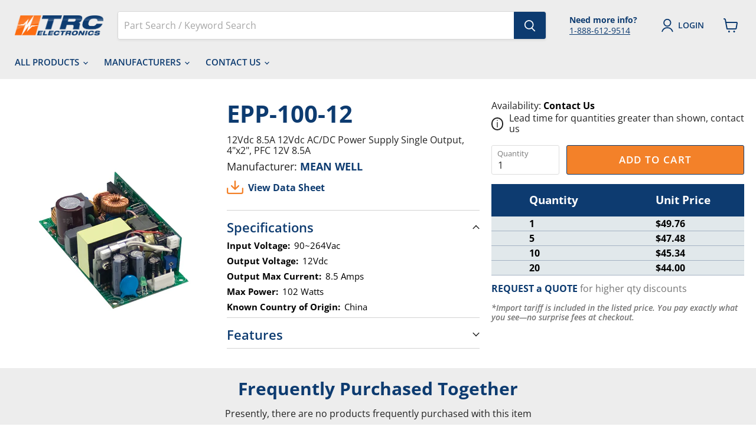

--- FILE ---
content_type: text/javascript; charset=utf-8
request_url: https://www.trcelectronics.com/products/mean-well-epp-100-12.js
body_size: 216
content:
{"id":7976291959043,"title":"EPP-100-12","handle":"mean-well-epp-100-12","description":"12Vdc 8.5A 12Vdc AC\/DC Power Supply Single Output, 4\"x2\", PFC 12V 8.5A","published_at":"2022-12-28T12:23:39-05:00","created_at":"2022-12-28T12:23:39-05:00","vendor":"MEAN WELL","type":"Power Supply","tags":[],"price":4976,"price_min":4976,"price_max":4976,"available":true,"price_varies":false,"compare_at_price":null,"compare_at_price_min":0,"compare_at_price_max":0,"compare_at_price_varies":false,"variants":[{"id":43627852235011,"title":"Default Title","option1":"Default Title","option2":null,"option3":null,"sku":"EPP-100-12","requires_shipping":true,"taxable":true,"featured_image":null,"available":true,"name":"EPP-100-12","public_title":null,"options":["Default Title"],"price":4976,"weight":230,"compare_at_price":null,"inventory_management":"shopify","barcode":null,"quantity_rule":{"min":1,"max":null,"increment":1},"quantity_price_breaks":[],"requires_selling_plan":false,"selling_plan_allocations":[]}],"images":["\/\/cdn.shopify.com\/s\/files\/1\/0548\/6667\/3923\/files\/EPP-100.jpg?v=1702005725"],"featured_image":"\/\/cdn.shopify.com\/s\/files\/1\/0548\/6667\/3923\/files\/EPP-100.jpg?v=1702005725","options":[{"name":"Title","position":1,"values":["Default Title"]}],"url":"\/products\/mean-well-epp-100-12","media":[{"alt":"MEAN WELL EPP-100-12","id":34424391041283,"position":1,"preview_image":{"aspect_ratio":1.0,"height":500,"width":500,"src":"https:\/\/cdn.shopify.com\/s\/files\/1\/0548\/6667\/3923\/files\/EPP-100.jpg?v=1702005725"},"aspect_ratio":1.0,"height":500,"media_type":"image","src":"https:\/\/cdn.shopify.com\/s\/files\/1\/0548\/6667\/3923\/files\/EPP-100.jpg?v=1702005725","width":500}],"requires_selling_plan":false,"selling_plan_groups":[]}

--- FILE ---
content_type: text/javascript; charset=utf-8
request_url: https://www.trcelectronics.com/products/mean-well-epp-100-12.js
body_size: -414
content:
{"id":7976291959043,"title":"EPP-100-12","handle":"mean-well-epp-100-12","description":"12Vdc 8.5A 12Vdc AC\/DC Power Supply Single Output, 4\"x2\", PFC 12V 8.5A","published_at":"2022-12-28T12:23:39-05:00","created_at":"2022-12-28T12:23:39-05:00","vendor":"MEAN WELL","type":"Power Supply","tags":[],"price":4976,"price_min":4976,"price_max":4976,"available":true,"price_varies":false,"compare_at_price":null,"compare_at_price_min":0,"compare_at_price_max":0,"compare_at_price_varies":false,"variants":[{"id":43627852235011,"title":"Default Title","option1":"Default Title","option2":null,"option3":null,"sku":"EPP-100-12","requires_shipping":true,"taxable":true,"featured_image":null,"available":true,"name":"EPP-100-12","public_title":null,"options":["Default Title"],"price":4976,"weight":230,"compare_at_price":null,"inventory_management":"shopify","barcode":null,"quantity_rule":{"min":1,"max":null,"increment":1},"quantity_price_breaks":[],"requires_selling_plan":false,"selling_plan_allocations":[]}],"images":["\/\/cdn.shopify.com\/s\/files\/1\/0548\/6667\/3923\/files\/EPP-100.jpg?v=1702005725"],"featured_image":"\/\/cdn.shopify.com\/s\/files\/1\/0548\/6667\/3923\/files\/EPP-100.jpg?v=1702005725","options":[{"name":"Title","position":1,"values":["Default Title"]}],"url":"\/products\/mean-well-epp-100-12","media":[{"alt":"MEAN WELL EPP-100-12","id":34424391041283,"position":1,"preview_image":{"aspect_ratio":1.0,"height":500,"width":500,"src":"https:\/\/cdn.shopify.com\/s\/files\/1\/0548\/6667\/3923\/files\/EPP-100.jpg?v=1702005725"},"aspect_ratio":1.0,"height":500,"media_type":"image","src":"https:\/\/cdn.shopify.com\/s\/files\/1\/0548\/6667\/3923\/files\/EPP-100.jpg?v=1702005725","width":500}],"requires_selling_plan":false,"selling_plan_groups":[]}